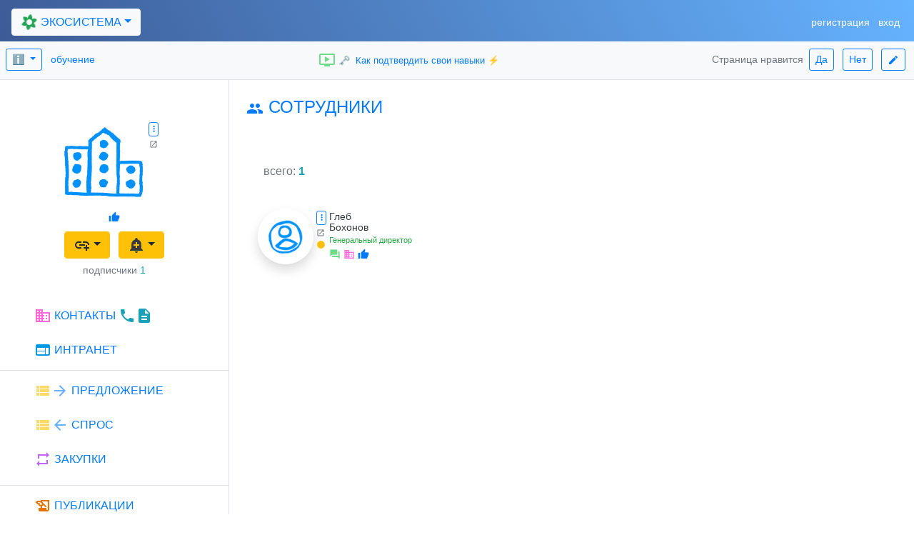

--- FILE ---
content_type: text/html; charset=UTF-8
request_url: https://bidigit.ru/do?it=ecosystem.companies.network.workers&company_id=cJ9fHgUR&account_type=worker
body_size: 6837
content:

<!doctype html>
<html lang="ru" dir="ltr" prefix="og: https://ogp.me/ns#">
<head>
	<meta charset="utf-8">
	<meta name="viewport" content="width=device-width, initial-scale=1, maximum-scale=4, shrink-to-fit=no">
	<meta name="HandheldFriendly" content="true">
	<meta name="MobileOptimized" content="width">
	<meta name="apple-mobile-web-app-capable" content="yes">
	<meta name="mobile-web-app-capable" content="yes">
		
	<meta name="robots" content="all">
	<meta name="robots" content="index,follow">
	<meta name="robots" content="max-snippet:-1">
	<meta name="robots" content="max-image-preview:standard">
	<meta name="robots" content="max-video-preview:-1">
		
	<meta name="yandex-verification" content="528edaed2781dff2">
	<meta name="application-name" content=" Bd ">
	<meta name="author" content="Andray Aprelh RU">
	<meta name="copyright" content="Andray Aprelh RU">
	
	<meta property="og:locale" content="ru_RU" >
	<meta property="og:type" content="website">
	<meta property="og:site_name" content=" bidigit.ru ">
	<meta property="og:title" content=" Сотрудники ООО Формунг ">
	<meta property="og:description" content=" Список сотрудников, сотрудники организации, персонал, состав ">
	<meta property="og:url" content=" https://bidigit.ru/do?it=ecosystem.companies.network.workers&company_id=cJ9fHgUR&account_type=worker ">
	<meta property="og:image" content="https://bidigit.ru/images_interface/girl-company.png">

	<meta name="description" content=" Список сотрудников, сотрудники организации, персонал, состав " >
	<meta name="keywords" content="  " >
	<title>Сотрудники ООО Формунг</title>
		
	<link rel="canonical" href="https://bidigit.ru/do?it=ecosystem.companies.network.workers&company_id=cJ9fHgUR&account_type=worker">
	<link rel="shortcut icon" href=" images_interface/favicon.ico " type="image/x-icon">
	<link rel="dns-prefetch" href="https://fonts.googleapis.com/">
	<link rel="dns-prefetch" href="https://stackpath.bootstrapcdn.com/">
	<link rel="dns-prefetch" href="https://code.jquery.com/">
	<link rel="dns-prefetch" href="https://cdnjs.cloudflare.com/">
	<link rel="stylesheet" href="https://fonts.googleapis.com/icon?family=Material+Icons">
	<link href="https://fonts.googleapis.com/css2?family=Material+Symbols+Outlined" rel="stylesheet">
	<!-- Bootstrap CSS -->
	<link rel="stylesheet" href="https://cdn.jsdelivr.net/npm/bootstrap@4.6.2/dist/css/bootstrap.min.css" integrity="sha384-xOolHFLEh07PJGoPkLv1IbcEPTNtaed2xpHsD9ESMhqIYd0nLMwNLD69Npy4HI+N" crossorigin="anonymous">
	
	<!-- Option 2: Separate Popper and Bootstrap JS -->
	<script src="https://cdn.jsdelivr.net/npm/jquery@3.5.1/dist/jquery.slim.min.js" integrity="sha384-DfXdz2htPH0lsSSs5nCTpuj/zy4C+OGpamoFVy38MVBnE+IbbVYUew+OrCXaRkfj" crossorigin="anonymous"></script>
	<script src="https://cdn.jsdelivr.net/npm/popper.js@1.16.1/dist/umd/popper.min.js" integrity="sha384-9/reFTGAW83EW2RDu2S0VKaIzap3H66lZH81PoYlFhbGU+6BZp6G7niu735Sk7lN" crossorigin="anonymous"></script>
	<script src="https://cdn.jsdelivr.net/npm/bootstrap@4.6.2/dist/js/bootstrap.min.js" integrity="sha384-+sLIOodYLS7CIrQpBjl+C7nPvqq+FbNUBDunl/OZv93DB7Ln/533i8e/mZXLi/P+" crossorigin="anonymous"></script>
	
	<link rel="stylesheet" href=" https://bidigit.ru/templates/do.css ">
	<script>$(function () { $('[data-toggle="tooltip"]').tooltip('enable') });</script>
	<script src="https://bidigit.ru/messages.js"></script>
	<script src="https://bidigit.ru/do.js"></script>

</head>

<body id="Ecosys_body">
	<h1 style="display: none;">Сотрудники ООО Формунг</h1>
	<h2 style="display: none;">Список сотрудников, сотрудники организации, персонал, состав</h2>

	<div id="Ecosys_ToastsArea" class="position-fixed" style="z-index: 99; left: 2em; bottom: 60px;">
	</div>
	<div id="Ecosys_ModalArea" class="modal fade" data-backdrop="static" data-keyboard="false" aria-labelledby="staticBackdropLabel" aria-hidden="true">
	</div>
		
<nav class="navbar navbar-expand-lg fixed-top navbar-dark bd-bg-conet-menu w-100 justify-content-between">
	<h3 class="m-0" style="display: none;">Bd. Главное меню</h3>
	<button class="navbar-toggler" type="button" data-toggle="collapse" data-target="#navbarNav" aria-controls="navbarNav" aria-expanded="false" aria-label="Toggle navigation"><span class="navbar-toggler-icon"></span>
	</button>
	<div class="collapse navbar-collapse justify-content-between" id="navbarNav">
    		<ul class="navbar-nav">
      			<li class="nav-item mt-1 ">
        			
		<div class="dropdown">
			<button id="dropdown_Ecosys" class="btn btn-light text-primary dropdown-toggle" type="button" data-toggle="dropdown" aria-haspopup="true" aria-expanded="false"><span class='material-icons align-bottom bd-icon-ecosystem'>filter_vintage</span> ЭКОСИСТЕМА</button>
  			<div id="dropdown_MenuEcosys" class="dropdown-menu bg-light shadow" aria-labelledby="dropdown_Ecosys">
    				<span class="dropdown-item-text text-nowrap">
					<a class="text-primary card-link" href=" https://bidigit.ru/do?it=ecosystem.presentation " data-toggle="tooltip" data-placement="bottom" title="Презентация и справка"><img class="d-inline-block align-top" src=" images_interface/bd-logo-40x40.png " style="width: 34px; height: 34px;" alt="Презентация Bd " ></a>
					<a class="btn btn-sm btn-outline-primary ml-1" href=" https://bidigit.ru/do?it=ecosystem.global.search " data-toggle="tooltip" data-placement="right" title="Глобальный поиск"><span class='material-icons align-bottom'>search</span></a>
    				</span>
				<div class="dropdown-divider">
				</div>
     				<span class="dropdown-item-text text-nowrap mt-2">
					<a class="text-primary card-link m-0" href=" https://bidigit.ru/do?it=account.search "><span class="material-icons align-bottom text-primary" style="-webkit-transform: rotate(12deg); -ms-transform: rotate(12deg); transform: rotate(12deg);">contact_page</span> РЕЗЮМЕ</a>
					<a class="text-primary card-link m-0" href=" https://bidigit.ru/do?it=ecosystem.job.vacancies.search "><span class='material-icons align-bottom' style='color: #33cee6; '>work</span> ВАКАНСИИ</a>
    				</span>
				<div class="dropdown-divider">
				</div>
    				<span class="dropdown-item-text text-nowrap">
	    				<a class="text-primary card-link m-0" href=" https://bidigit.ru/do?it=ecosystem.products.search "><span class='material-icons align-bottom' style='color: #ffd966; '>view_list</span> МАРКЕТ</a>
    					<a class="text-primary card-link m-0" href=" https://bidigit.ru/do?it=ecosystem.tenders.search "><span class='material-icons align-bottom' style='color: #bf66ff; '>repeat</span> ЗАКУПКИ</a>
    				</span>
    				<span class="dropdown-item-text text-nowrap">
    					<a class="text-primary card-link m-0" href=" https://bidigit.ru/do?it=ecosystem.photos.search "><span class='material-icons align-bottom' style='color: #adb3b8; '>image</span> ФОТО</a>
    					<a class="text-primary card-link m-0" href=" https://bidigit.ru/do?it=ecosystem.videos.search "><span class='material-icons align-bottom' style='color: #6fdc89; '>ondemand_video</span> ВИДЕО</a>
    				</span>
    				<a class="dropdown-item-text text-primary card-link m-0" href=" https://bidigit.ru/do?it=ecosystem.publications.search "><span class='material-icons align-bottom' style='color: #e67300; '>history_edu</span> ПУБЛИКАЦИИ</a>
   				<a class="dropdown-item-text text-primary card-link m-0" href=" https://bidigit.ru/do?it=ecosystem.documents.search "><span class='material-icons align-bottom' style='color: #66b0ff; '>description</span> ДОКУМЕНТЫ</a>
 				<div class="dropdown-divider">
				</div>
   				<a class="dropdown-item-text text-primary card-link m-0" href=" https://bidigit.ru/do?it=ecosystem.companies.search "><span class='material-icons align-bottom' style='color: #ff66d9; '>business</span> КОМПАНИИ</a>
   			</div>
   		</div>
		      			</li>
			<li class="nav-item mt-1 ml-1">
							</li>
	      		<li class="nav-item mt-1 ml-1">
					      		</li>
    		</ul>
     		<ul class="navbar-nav ml-auto">
	      		<li class="nav-item mt-1">
				
			<div class="d-inline">
				<a class="card-link text-white" href=" https://bidigit.ru/do?it=account.add.step1 " data-toggle="tooltip" data-placement="bottom" title=".. нового пользователя и компании в сети"><small class="align-middle">регистрация</small></a>
			</div>
			<div class="ml-2 d-inline">
				<a class="card-link text-white" href=" https://bidigit.ru/do?it=account.login " data-toggle="tooltip" data-placement="bottom" title=".. в аккаунт пользователя"><small class="align-middle">вход</small></a>
			</div>
				      		</li>
	      		<li class="nav-item mt-1 ml-1">
					      		</li>
    		</ul>

	</div>
</nav>

	<div id="section_topmenupadding">
		<div class="d-flex pt-4"></div><div class="d-flex pt-4"></div>
	</div>
	
<div class="d-flex pt-3 pl-2 pr-2 pb-2 vw-100 justify-content-between align-items-center bg-light border-bottom" style="background-color: #66b3ff;">
      	<div class=" ">
		
		
		<div class="btn-group" role="group">
   		 	<button id="btnGroupHelp" class="btn btn-sm btn-outline-primary dropdown-toggle" data-toggle="dropdown" aria-haspopup="true" aria-expanded="false">&#8505; </button>
		    	<div class="dropdown-menu bg-light shadow " style="z-index: 999999; " aria-labelledby="btnGroupHelp">
 		  		<span class="dropdown-item text-success bg-light"><a class="card-link" href=" https://bidigit.ru/do?it=ecosystem.presentation "><span class='material-icons align-bottom'>search</span></a> Bd справочная система</span> <!--small class="m-4"><a class="card-link" href=" https://bidigit.ru/do?it=ecosystem.presentation ">презентация</a></small-->
 		 		<small class="dropdown-item bg-light">
					<a class="card-link" href=" https://bidigit.ru/do?it=ecosystem.presentation&helptopic_type=advice ">&#128161; советы</a><a class="card-link" href=" https://bidigit.ru/do?it=ecosystem.presentation&helptopic_type=case ">&#128477; кейсы</a><a class="card-link" href=" https://bidigit.ru/do?it=ecosystem.presentation&helptopic_type=page ">&#128196; справки</a>
 		  		</small>
     		
				<div class="dropdown-divider"></div>
 		  			<small class="dropdown-item bg-light"><a class="btn btn-sm btn-outline-success m-1" href=" https://bidigit.ru/do?it=ecosystem.messenger.receptorbox&user_receptor_type=user&user_receptor_type_id=H6KVY1kh "><span class="material-icons align-top" style="color: #6fdc89; ">forum</span> <span class='material-icons align-bottom'>support_agent</span> консультант</a></small>
			</div>
		</div>
  		
		<small class="ml-2"><a class="card-link" href=" https://bidigit.ru/do?it=help.coursemain ">обучение</a></small>
	</div>
      	<div class="pl-3 ">
		<a class="card-link ml-3 mr-3" style="font-size: small; " href=" https://bidigit.ru/do?it=help.showtopic&helptopic_id=4y3NX5EV "><span class='material-icons align-bottom' style='color: #6fdc89; '>ondemand_video</span> &#128477; <span class="ml-1">Как подтвердить свои навыки &#9889;</span></a>
	</div>
      	<div class=" ">
	      	<small class="text-secondary">Страница нравится </small>
	      	<a class="btn btn-sm btn-outline-primary m-1" href=" https://bidigit.ru/do?it=ecosystem.review&comments_type=like " title=" Ваше мнение важно для всех ! "> Да</a> 
		<a class="btn btn-sm btn-outline-primary m-1" href=" https://bidigit.ru/do?it=ecosystem.review&comments_type=dislike " title=" Ваше мнение важно для всех ! ">Нет</a>
		<a class="btn btn-sm btn-outline-primary m-1" href=" https://bidigit.ru/do?it=ecosystem.review " title=" Ваше мнение важно для всех ! "><span class='material-icons align-middle' style='font-size: medium; '>edit</span></a>
	</div>
</div>
		
	<!-- company container 2 pages: left right -->
	<main class="row m-0 p-0 bg-white">
		<script src="https://bidigit.ru/cards.js"></script>
		
		<h3 style="display: none;">Сайт ООО Формунг</h3>
		<!-- меню Компании -->
		<section class="col-sm-3 m-0 p-0 bg-white">
			<div class="text-center m-4 pt-3">
		
		<div id="tag_company_card_id_wTYXJggc3w1V" class="d-flex flex-column m-3 mx-auto" style="width: 118px; height: 136px;" data-type="code_content_card">
			<div class="row">
				<div id="tag_company_card_avatar_id_wTYXJggc3w1V" class="col-auto m-0 p-0" style="height: 118px; width: 118px; ">
					<div class="w-100 h-100 bg-light rounded ">
					</div>
				</div>
				<div id="tag_company_card_menu_id_wTYXJggc3w1V" class="col-auto m-0 ml-1 p-0">
				</div>
			</div>
			<div id="tag_company_card_face_id_wTYXJggc3w1V" class="row m-0 mt-1 ml-1 p-0 text-center">
				<div class="w-100 h-100 bg-light rounded ">
				</div>
			</div>
			
			<script>
				var company_card_wTYXJggc3w1V = new Bd_Class_ContentCard('{"card_id":"wTYXJggc3w1V","content_type":"company","content_id":"cJ9fHgUR","tag_card_id":"tag_company_card_id_wTYXJggc3w1V","tag_card_picture_id":"tag_company_card_avatar_id_wTYXJggc3w1V","tag_card_face_id":"tag_company_card_face_id_wTYXJggc3w1V","tag_card_menu_id":"tag_company_card_menu_id_wTYXJggc3w1V","interfaceName":"interface_CompanyCard_forPageMain","infoCodePath":"COPAGEBEGIN:INSERTCOCARD:GETCODECOCARD","typeofUE":"ue_browser","addparams_Card":null}');
			</script>
		</div>
		
		<div class="btn-group" data-toggle="tooltip" data-placement="bottom" title="Подключиться как поставщик, как покупатель или как сотрудник">
  			<button type="button" class="btn btn-warning dropdown-toggle m-1" data-toggle="dropdown" aria-haspopup="true" aria-expanded="false"><span class='material-icons align-bottom'>add_link</span></button>
  			<div class="dropdown-menu shadow">
   				<small class="dropdown-item text-info bg-white">Рекомендуем <a href=" https://bidigit.ru/do?it=account.login " class="card-link m-0 p-0">вход в аккаунт</a> или<br><a href=" https://bidigit.ru/do?it=account.add.step1 " class="card-link m-0 p-0">регистрация</a></small>
				<div class="dropdown-divider"></div>
   				<span class="dropdown-item bg-white" style="cursor: pointer;" onClick="window.location.assign('https://bidigit.ru/do?it=account.quickreg.email&company_id=cJ9fHgUR&account_type=supplier');" ><i style="font-size: 3em;" class="material-icons align-middle text-dark">toggle_off</i> <span class="text-primary">как поставщик</span></span>
   				<span class="dropdown-item bg-white" style="cursor: pointer;" onClick="window.location.assign('https://bidigit.ru/do?it=account.quickreg.email&company_id=cJ9fHgUR&account_type=buyer');" ><i style="font-size: 3em;" class="material-icons align-middle text-dark">toggle_off</i> <span class="text-primary">как покупатель</span></span>
   				<span class="dropdown-item bg-white" style="cursor: pointer;" onClick="window.location.assign('https://bidigit.ru/do?it=account.quickreg.email&company_id=cJ9fHgUR&account_type=worker');" ><i style="font-size: 3em;" class="material-icons align-middle text-dark">toggle_off</i> <span class="text-primary">как сотрудник (запрос)</span></span>
			</div>
		</div>
		
<div class="btn-group" data-toggle="tooltip" data-placement="right" data-html="true" title="Подписка без рассылок на весь контент компании">
  	<button type="button" class="btn btn-warning dropdown-toggle m-1" data-toggle="dropdown" aria-haspopup="true" aria-expanded="false"><span class="material-icons align-bottom text-dark">add_alert</span></button>
  	<div class="dropdown-menu shadow">
   		<small class="dropdown-item text-info bg-white"><a href=" https://bidigit.ru/do?it=account.login " class="card-link m-0 p-0">вход в аккаунт</a> или <a href=" https://bidigit.ru/do?it=account.add.step1 " class="card-link m-0 p-0">регистрация</a><br><br>Подписка (без рассылок):<br> на все закупки, вакансии, номенклатуру<br> предложения / спроса компании,<br>публикации, документы и медиа,<br> изменение данных и новости.</small>
   		
	</div>
</div>
<div class=" ">
	<small class="text-info">
		<span class="text-secondary">подписчики</span> <span class="text-info">1</span>
	</small>
</div>
		
			</div>
			<div class="d-flex flex-column">
				<div class="d-flex flex-column p-3 pl-5 border-bottom" >
					<a class="card-link m-0 pb-4" href=" https://bidigit.ru/do?it=ecosystem.companies.pageMain&company_id=cJ9fHgUR "><span class='material-icons align-bottom' style='color: #ff66d9; '>business</span> КОНТАКТЫ <span class="text-info"><span class="material-icons align-bottom">phone</span><span class='material-icons align-bottom'>description</span></span>  </a>
					<span><a class="card-link m-0 pb-2" href=" https://bidigit.ru/do?it=ecosystem.companies.pagePages&company_id=cJ9fHgUR "><span class='material-icons align-bottom' style='color: #0099e6; '>web</span> ИНТРАНЕТ </a></span>
				</div>
				<div class="d-flex flex-column p-3 pl-5 border-bottom" >
					<a class="card-link m-0 pb-4" href=" https://bidigit.ru/do?it=ecosystem.companies.pageProducts&company_id=cJ9fHgUR "><span class='material-icons align-bottom' style='color: #ffd966; '>view_list</span><span class='material-icons align-bottom' style='color: #66b0ff; '>arrow_forward</span> ПРЕДЛОЖЕНИЕ </a>
					<a class="card-link m-0 pb-4" href=" https://bidigit.ru/do?it=ecosystem.companies.pageProcurement&company_id=cJ9fHgUR "><span class='material-icons align-bottom' style='color: #ffd966; '>view_list</span><span class='material-icons align-bottom' style='color: #66b0ff; '>arrow_back</span> СПРОС </a>
					<a class="card-link m-0 pb-2" href=" https://bidigit.ru/do?it=ecosystem.companies.pageTenders&company_id=cJ9fHgUR "><span class='material-icons align-bottom' style='color: #bf66ff; '>repeat</span> ЗАКУПКИ </a>
				</div>
				<div class="d-flex flex-column p-3 pl-5 border-bottom" >
					<a class="card-link m-0 pb-4" href=" https://bidigit.ru/do?it=ecosystem.companies.pagePublications&company_id=cJ9fHgUR "><span class='material-icons align-bottom' style='color: #e67300; '>history_edu</span> ПУБЛИКАЦИИ </a>
					<a class="card-link m-0 pb-4" href=" https://bidigit.ru/do?it=ecosystem.companies.pageDocuments&company_id=cJ9fHgUR "><span class='material-icons align-bottom' style='color: #66b0ff; '>description</span> ДОКУМЕНТЫ </a>
					<a class="card-link m-0 pb-4" href=" https://bidigit.ru/do?it=ecosystem.companies.pageVideos&company_id=cJ9fHgUR "><span class='material-icons align-bottom' style='color: #6fdc89; '>ondemand_video</span> ВИДЕО </a>
					<a class="card-link m-0 pb-2" href=" https://bidigit.ru/do?it=ecosystem.companies.pagePhotos&company_id=cJ9fHgUR "><span class='material-icons align-bottom' style='color: #adb3b8; '>image</span> ФОТО </a>
				</div>
				<a class="card-link m-0 p-3 pl-5 border-bottom" href=" https://bidigit.ru/do?it=ecosystem.companies.pageCarrier&company_id=cJ9fHgUR "><span class='material-icons align-bottom' style='color: #33cee6; '>work</span> ВАКАНСИИ </a>
				<a class="card-link m-0 p-3 pl-5 border-bottom" href=" https://bidigit.ru/do?it=ecosystem.companies.pageHistory&company_id=cJ9fHgUR "><span class='material-icons align-bottom' style='color: #e67300; '>history_edu</span> ИСТОРИЯ </a>
				<div class="d-flex flex-column p-3 pl-5 " >
					<span class=" "><span class='material-icons align-bottom' style='color: #ff66d9; '>business</span><span class='material-icons align-bottom' style='-webkit-transform: rotate(-68deg); -ms-transform: rotate(-68deg); transform: rotate(-68deg);'>link</span> <a  class='card-link m-0 p-0' href='https://bidigit.ru/do?it=ecosystem.companies.network.buyers&company_id=cJ9fHgUR&account_type=buyer'>Покупатели</a> <span class='text-info'>0</span></span>
					<span class=" "><span class='material-icons align-bottom' style='color: #ff66d9; '>business</span><span class='material-icons align-bottom' style='-webkit-transform: rotate(-68deg); -ms-transform: rotate(-68deg); transform: rotate(-68deg);'>link</span> <a  class='card-link m-0 p-0' href='https://bidigit.ru/do?it=ecosystem.companies.network.suppliers&company_id=cJ9fHgUR&account_type=supplier'>Поставщики</a> <span class='text-info'>1</span></span>
					<span class=" "><span class='material-icons align-bottom'>group</span><span class='material-icons align-bottom' style='-webkit-transform: rotate(-68deg); -ms-transform: rotate(-68deg); transform: rotate(-68deg);'>link</span> <a  class='card-link m-0 p-0' href='https://bidigit.ru/do?it=ecosystem.companies.network.workers&company_id=cJ9fHgUR&account_type=worker'>Сотрудники</a> <span class='text-info'>1</span></span>	
				</div>
			</div>
		<!-- меню Компании -->
		</section>

		<!-- Контейнер для содержимого одного из разделов меню компании -->
		<section class="col-sm-9 m-0 p-0 bg-white border-left">
		
<div class="d-flex flex-column pt-4">
	<h4 class="text-primary pl-4"><span class='material-icons align-bottom'>group</span> СОТРУДНИКИ</h4>
</div>

<div class="d-flex flex-column p-4">
	<h5 class="text-primary" style="display: none;">Контрагенты и ресурсы</h5>
	
<div class="d-flex flex-column justify-content-center m-4">
		<div class="text-secondary mt-2"><span class="text-secondary">всего: <b class="text-info">1</b></span></div>
</div>
		
	<div class="d-flex flex-wrap justify-content-start">
		
		<div id="tag_user_card_id_gt6sxORyqAbW" class="row m-3" style="width: 15em;" data-type="code_content_card">
			<div id="tag_user_card_avatar_id_gt6sxORyqAbW" class="col-auto m-0 p-0 " style="height: 78px; width: 78px; ">
				<div class="w-100 h-100 bg-light rounded-circle ">
				</div>
			</div>
			<div id="tag_user_card_menu_id_gt6sxORyqAbW" class="col-auto m-0 ml-1 p-0">
			</div>
			<div id="tag_user_card_face_id_gt6sxORyqAbW" class="col m-0 mt-1 ml-1 p-0">
				<div class="w-100 h-100 bg-light rounded ">
				</div>
			</div>
			<script>
				var user_card_gt6sxORyqAbW = new Bd_Class_ContentCard('{"card_id":"gt6sxORyqAbW","content_type":"user","content_id":"3nEm3z0r","tag_card_id":"tag_user_card_id_gt6sxORyqAbW","tag_card_picture_id":"tag_user_card_avatar_id_gt6sxORyqAbW","tag_card_face_id":"tag_user_card_face_id_gt6sxORyqAbW","tag_card_menu_id":"tag_user_card_menu_id_gt6sxORyqAbW","interfaceName":"interface_UserCard_forCoPages","infoCodePath":"COMPANYPAGEWORKERS:INSERTUSERCARD:GETCODEUSERCARD","typeofUE":"ue_browser","addparams_Card":null}');
			</script>
		</div>
		
	</div>
</div>
		
<div class="d-flex flex-wrap justify-content-start p-5">
		
</div>
		

		<!-- Контейнер для содержимого раздела меню -->
		</section>
		
	<!-- company container 2 pages: left right -->
	</main>
		
<footer id="section_common_bottommenu" class="p-0 m-0 bd-bg-conet-menu" >
	
	<h3 class=" " style="display: none;">Bd. Нижнее меню</h3>
	<div class="d-flex">
		<div class="d-flex flex-column justify-content-start p-4">
			<a class="text-right" href="https://bidigit.ru/do?it=ecosystem.presentation">
    				<img class="mb-2" src="images_interface/bd-logo-40x40.png"  style="width: 28px; height: 28px;" alt="Bd. Все для работы компании и сотрудников" >
    			</a>
			<a class="text-right text-light card-link m-0 p-0" href="https://bidigit.ru/do?it=ecosystem.presentation"><small>презентация</small></a>
			<a class="text-right text-light card-link m-0 p-0" href="https://bidigit.ru/do?it=ecosystem.legalinfo"><small>правовая информация</small></a>
			<a class="text-right text-light card-link m-0 p-0" href="https://bidigit.ru/do?it=ecosystem.map"><small>карта</small></a>
		</div>
		<div class="d-flex flex-column justify-content-end p-4 border-left">
			
		<span class="text-left pb-4">
			<a class="text-light card-link m-0 p-0" href=" https://bidigit.ru/do?it=ecosystem.presentation ">Bd. Деловая сеть</a>
		</span>
		<small class="text-left text-warning">
			нам 5лет, публичная бета-версия тест <span class="material-icons align-middle text-light" style="font-size: medium; ">science</span><br>
			авторское право &copy; 2021-2026 Bd<br>
			все права защищены
		</small>
				</div>
	</div>
	
</footer>

<div id="section_webmetrics">

	<!-- Yandex.Metrika counter -->
	<script async src="https://mc.yandex.ru/metrika/tag.js"></script>
	<script>
 	  (function(m,e,t,r,i,k,a){m[i]=m[i]||function(){(m[i].a=m[i].a||[]).push(arguments)};
	   m[i].l=1*new Date();k=e.createElement(t),a=e.getElementsByTagName(t)[0],k.async=1,k.src=r,a.parentNode.insertBefore(k,a)})
	   (window, document, "script", "https://mc.yandex.ru/metrika/tag.js", "ym");

	   ym(61136710, "init", {
	        clickmap:true,
	        trackLinks:true,
	        accurateTrackBounce:true,
	        webvisor:true
	   });
	</script>
	<noscript><div><img src="https://mc.yandex.ru/watch/61136710" style="position:absolute; left:-9999px;" alt="" ></div></noscript>
	<!-- /Yandex.Metrika counter -->

	<!-- Global site tag (gtag.js) - Google Analytics -->
	<script async src="https://www.googletagmanager.com/gtag/js?id=UA-161188162-1"></script>
	<script>
		window.dataLayer = window.dataLayer || [];
		function gtag(){dataLayer.push(arguments);}
		gtag('js', new Date());
  		gtag('config', 'UA-161188162-1');
	</script>

</div>
<div id="section_movetotop"> 
	<script> 
		window.onscroll = function() { fnShowScrollButton() }; 
		function fnShowScrollButton() { if (document.body.scrollTop > 666 || document.documentElement.scrollTop > 666) { document.getElementById("btn-MoveToTop").style.display = "block"; } else { document.getElementById("btn-MoveToTop").style.display = "none"; } }
		function fnMoveToTop() { cpos = Math.max(document.body.scrollTop, document.documentElement.scrollTop); if (cpos > 0) { window.scrollBy(0, -66); t = setTimeout(fnMoveToTop, 10); } else { clearTimeout(t); return false }; } 
	</script> 
	<button class="btn btn-primary shadow" style="display: none; position: fixed; bottom: 60px; right: 30px; z-index: 9999;" id="btn-MoveToTop" onclick="g_SmoothScrollTo('Ecosys_body');" ontouchstart="g_SmoothScrollTo('Ecosys_body');"><i class="material-icons" style="font-size: 36px;">arrow_upward</i>
	</button> 
</div>
<div id="section_addthis">
	<script async src="//s7.addthis.com/js/300/addthis_widget.js#pubid=ra-5b488c3f21c72bc4"></script>
</div>


</body>
</html>
<!-- The End :) maybe -->
		

--- FILE ---
content_type: text/html; charset=UTF-8
request_url: https://bidigit.ru/do?it=ecosystem.content.getdata.forcard&cardid=wTYXJggc3w1V&content_id=cJ9fHgUR&content_type=company&maurl=https%3A%2F%2Fbidigit.ru%2Fdo%3Fit%3Decosystem.companies.network.workers%26company_id%3DcJ9fHgUR%26account_type%3Dworker&iname=interface_CompanyCard_forPageMain&typeofue=ue_browser
body_size: 1031
content:
{"state":"ok","error_type":"","infocode":":CONTENTGETDATAFORCARD:COMPANY","content_data":[],"content_status":{"deleted":"no","blocked":"no","disabled":"no","paused":"no","announced":"no","datetime_is_out_of_dates":"no","curdatetime_is_before":"no","show":"yes"},"card_picture_code":"\n<a class=\"card-link p-0 m-0\" href=\"https:\/\/bidigit.ru\/do?it=ecosystem.companies.pageMain&company_id=cJ9fHgUR\" data-toggle=\"tooltip\" data-placement=\"right\" title=\"\u0441\u043c. \u041e\u041e\u041e \u0424\u043e\u0440\u043c\u0443\u043d\u0433 \">\n\t<img class=\"img-fluid\" style=\"max-height: 118px; width: 118px; \" src=\"images_interface\/company-logo-default.jpg\" alt=\" \u041e\u041e\u041e \u0424\u043e\u0440\u043c\u0443\u043d\u0433 \">\n<\/a>","card_face_code":"\n<div class=\"d-flex flex-column w-100 h-100\" style=\"line-height: normal;\">\n\t\n\t\n\t\t\n\t<div class=\"mt-1 text-left text-center\">\n\t\t<span id=\"content_like_wTYXJggc3w1V\" class=\"mr-1\" style=\"cursor: pointer;\" data-toggle=\"tooltip\" data-placement=\"bottom\" title=\"\u043d\u0430\u0436\u043c\u0438, \u0435\u0441\u043b\u0438 \u043d\u0440\u0430\u0432\u0438\u0442\u0441\u044f\"><span class=\"material-icons align-bottom text-primary\" style=\"font-size: medium; \">thumb_up<\/span><span id=\"content_likecount_wTYXJggc3w1V\" class=\"align-bottom text-primary\" style=\"font-size: 0.85em;\"><\/span><\/span>\n\t<\/div>\n<\/div>","card_menu_code":"\n\t\t<div class=\"dropdown\">\n\t\t\t<button id=\"card_menu_dropdown_btn_wTYXJggc3w1V\" type=\"button\" class=\"btn btn-outline-primary btn-sm m-0 p-0\" style=\"padding: 0em!important; margin: 0em!important; width: 1em; height: 1.4em; \" data-toggle=\"dropdown\" aria-expanded=\"false\"><span class='material-icons' style='font-size: 0.95em;'>more_vert<\/span><\/button>\n\t\t\t<div class=\"dropdown-menu shadow\">\n\t\t\t\t<a class=\"dropdown-item\" target=\"_blank\" href=\" https:\/\/bidigit.ru\/do?it=ecosystem.companies.pageMain&company_id=cJ9fHgUR \"><span class=\"text-primary\"><span class='material-icons align-bottom '>open_in_new<\/span><\/span> \u041e\u0442\u043a\u0440\u044b\u0442\u044c \u0432 \u043d\u043e\u0432\u043e\u0439 \u0432\u043a\u043b\u0430\u0434\u043a\u0435<\/a>\n\t\t\t\t\n\t\t\t\t<div id=\"card_menu_dynamiccontext_wTYXJggc3w1V\">\n\t\t\t\t<\/div>\n\t\t\t<\/div>\n\t\t<\/div>\n\t\t\n\t\t<div class=\"d-flex flex-column mt-1\">\n\t\t\t<span class=\"material-icons text-secondary \" style=\"font-size: 0.75em; \">open_in_new<\/span>\n\t\t\n\t\t<\/div>\n\t\t","card_linked_content_code":""}

--- FILE ---
content_type: text/html; charset=UTF-8
request_url: https://bidigit.ru/do?it=ecosystem.content.getdata.forcard&cardid=gt6sxORyqAbW&content_id=3nEm3z0r&content_type=user&maurl=https%3A%2F%2Fbidigit.ru%2Fdo%3Fit%3Decosystem.companies.network.workers%26company_id%3DcJ9fHgUR%26account_type%3Dworker&iname=interface_UserCard_forCoPages&typeofue=ue_browser
body_size: 1336
content:
{"state":"ok","error_type":"","infocode":":CONTENTGETDATAFORCARD:USER","content_data":[],"content_status":{"deleted":"no","blocked":"no","disabled":"no","paused":"no","announced":"no","datetime_is_out_of_dates":"no","curdatetime_is_before":"no","show":"yes"},"card_picture_code":"\n<a class=\"card-link p-0 m-0\" href=\"https:\/\/bidigit.ru\/do?it=account.card&user_id=3nEm3z0r \" data-toggle=\"tooltip\" data-placement=\"right\" title=\"\u0412\u0438\u0437\u0438\u0442\u043a\u0430 \u0413\u043b\u0435\u0431 \u0411\u043e\u0445\u043e\u043d\u043e\u0432 \">\n\t<img class=\"img-fluid shadow rounded-circle\" style=\"height: 78px; max-width: 78px; \" src=\"images_interface\/user-avatar-default.png\" alt=\" Bd \">\n<\/a>","card_face_code":"\n<div class=\"d-flex flex-column w-100 h-100\" style=\"line-height: normal;\">\n\t<a href=\"https:\/\/bidigit.ru\/do?it=account.card&user_id=3nEm3z0r\" class=\"card-link m-0 p-0 text-left text-dark\" style=\"font-size: 0.85em;\">\u0413\u043b\u0435\u0431<\/a>\n\t<a href=\"https:\/\/bidigit.ru\/do?it=account.card&user_id=3nEm3z0r\" class=\"card-link m-0 p-0 text-left text-dark\" style=\"font-size: 0.85em;\">\u0411\u043e\u0445\u043e\u043d\u043e\u0432<\/a>\n\t<a href=\"https:\/\/bidigit.ru\/do?it=account.card&user_id=3nEm3z0r\" class=\"card-link m-0 p-0 mt-1 text-left text-success text-break\" style=\"font-size: 0.7em;\">\u0413\u0435\u043d\u0435\u0440\u0430\u043b\u044c\u043d\u044b\u0439 \u0434\u0438\u0440\u0435\u043a\u0442\u043e\u0440<\/a>\n\t\t\n\t<div class=\"mt-1 text-left \">\n\t\t<a class=\"card-link p-0 m-0 mr-1\" href=\" https:\/\/bidigit.ru\/do?it=ecosystem.messenger.receptorbox&user_receptor_type=user&user_receptor_type_id=3nEm3z0r \" data-toggle=\"tooltip\" data-placement=\"bottom\" title=\"\u043d\u0430\u043f\u0438\u0441\u0430\u0442\u044c \u0441\u043e\u043e\u0431\u0449\u0435\u043d\u0438\u0435\"><span class='material-icons align-middle' style='font-size: medium; color: #6fdc89; '>forum<\/span><\/a><a class=\"card-link p-0 m-0 mr-1\" href=\" https:\/\/bidigit.ru\/do?it=ecosystem.companies.pageMain&company_id=cJ9fHgUR \" data-toggle=\"tooltip\" data-placement=\"bottom\" title=\"\u043a\u043e\u043c\u043f\u0430\u043d\u0438\u044f \/ \u0431\u0440\u044d\u043d\u0434\"><span class='material-icons align-bottom' style='font-size: medium; color: #ff66d9; '>business<\/span><\/a><span id=\"content_like_gt6sxORyqAbW\" class=\"mr-1\" style=\"cursor: pointer;\" data-toggle=\"tooltip\" data-placement=\"bottom\" title=\"\u043d\u0430\u0436\u043c\u0438, \u0435\u0441\u043b\u0438 \u043d\u0440\u0430\u0432\u0438\u0442\u0441\u044f\"><span class=\"material-icons align-bottom text-primary\" style=\"font-size: medium; \">thumb_up<\/span><span id=\"content_likecount_gt6sxORyqAbW\" class=\"align-bottom text-primary\" style=\"font-size: 0.7em;\"><\/span><\/span>\n\t<\/div>\n<\/div>","card_menu_code":"\n\t\t<div class=\"dropdown\">\n\t\t\t<button id=\"card_menu_dropdown_btn_gt6sxORyqAbW\" type=\"button\" class=\"btn btn-outline-primary btn-sm m-0 p-0\" style=\"padding: 0em!important; margin: 0em!important; width: 1em; height: 1.4em; \" data-toggle=\"dropdown\" aria-expanded=\"false\"><span class='material-icons' style='font-size: 0.95em;'>more_vert<\/span><\/button>\n\t\t\t<div class=\"dropdown-menu shadow\">\n\t\t\t\t<a class=\"dropdown-item\" target=\"_blank\" href=\" https:\/\/bidigit.ru\/do?it=account.card&user_id=3nEm3z0r \"><span class=\"text-primary\"><span class='material-icons align-bottom '>open_in_new<\/span><\/span> \u041e\u0442\u043a\u0440\u044b\u0442\u044c \u0432 \u043d\u043e\u0432\u043e\u0439 \u0432\u043a\u043b\u0430\u0434\u043a\u0435<\/a>\n\t\t\t\t\n\t\t\t\t<div id=\"card_menu_dynamiccontext_gt6sxORyqAbW\">\n\t\t\t\t<\/div>\n\t\t\t<\/div>\n\t\t<\/div>\n\t\t\n\t\t<div class=\"d-flex flex-column mt-1\">\n\t\t\t<span class=\"material-icons text-secondary \" style=\"font-size: 0.75em; \">open_in_new<\/span>\n\t\t\n\t\t<\/div>\n\t\t<span class=\"m-0 p-0\" data-toggle=\"tooltip\" data-placement=\"bottom\" title=\"\"><span class='mt-1 material-icons align-top bd-icon-offline' style='font-size: small; '>lens<\/span><\/span>","card_linked_content_code":""}